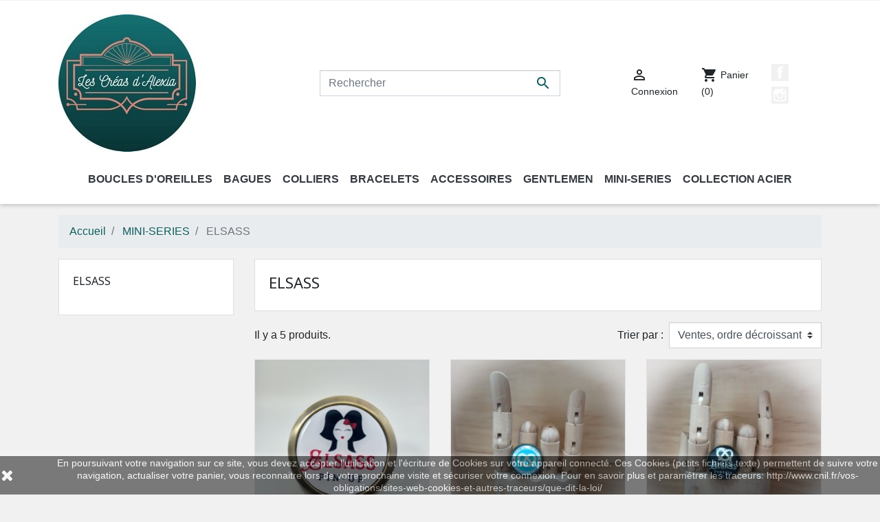

--- FILE ---
content_type: text/html; charset=utf-8
request_url: https://www.lescreasdalexia.fr/61-elsass-
body_size: 12210
content:
<!doctype html>
<html lang="fr">

  <head>
    
      
  <link rel="preconnect" href="//fonts.gstatic.com/" crossorigin>
<link rel="preconnect" href="//ajax.googleapis.com" crossorigin>
<script type="text/javascript">
    WebFontConfig = {
        google: { families: [ 'Noto+Sans:400,700' ] }
    };
    (function() {
        var wf = document.createElement('script');
        wf.src = 'https://ajax.googleapis.com/ajax/libs/webfont/1/webfont.js';
        wf.type = 'text/javascript';
        wf.async = 'true';
        var s = document.getElementsByTagName('script')[0];
        s.parentNode.insertBefore(wf, s);
    })(); </script>


  <meta charset="utf-8">


  <meta http-equiv="x-ua-compatible" content="ie=edge">



  <title>ELSASS</title>
  <meta name="description" content="">
  <meta name="keywords" content="">
        
      <link rel="canonical" href="https://www.lescreasdalexia.fr/61-elsass-">
    
        
  
<meta property="og:title" content="ELSASS"/>
<meta property="og:description" content=""/>
<meta property="og:type" content="website"/>
<meta property="og:url" content="https://www.lescreasdalexia.fr/61-elsass-"/>
<meta property="og:site_name" content="LES CRÉAS D&#039;ALEXIA "/>

    <!--<meta property="og:image" content="https://www.lescreasdalexia.frhttps://www.lescreasdalexia.fr/img/prestashop-logo-1593006415.jpg"/>-->
	<meta property="og:image" content="https://www.lescreasdalexia.fr/ouverture_site_v16.png"/>
<script type="application/ld+json">
{
    "@context" : "http://schema.org",
    "@type" : "Organization",
    "name" : "LES CRÉAS D&#039;ALEXIA ",
    "url" : "https://www.lescreasdalexia.fr/",
    "logo" : {
        "@type":"ImageObject",
        "url":"https://www.lescreasdalexia.frhttps://www.lescreasdalexia.fr/img/prestashop-logo-1593006415.jpg"
    }
}

</script>

<script type="application/ld+json">
{
    "@context":"http://schema.org",
    "@type":"WebPage",
    "isPartOf": {
        "@type":"WebSite",
        "url":  "https://www.lescreasdalexia.fr/",
        "name": "LES CRÉAS D&#039;ALEXIA "
    },
    "name": "ELSASS",
    "url":  "https://www.lescreasdalexia.fr/61-elsass-"
}


</script>
<script type="application/ld+json">
    {
    "@context": "https://schema.org",
    "@type": "BreadcrumbList",
    "itemListElement": [
        {
    "@type": "ListItem",
    "position": 1,
    "name": "Accueil",
    "item": "https://www.lescreasdalexia.fr/"
    },        {
    "@type": "ListItem",
    "position": 2,
    "name": "MINI-SERIES",
    "item": "https://www.lescreasdalexia.fr/59-mini-series"
    },        {
    "@type": "ListItem",
    "position": 3,
    "name": "ELSASS",
    "item": "https://www.lescreasdalexia.fr/61-elsass-"
    }    ]
    }
    </script>

  



  <meta name="viewport" content="width=device-width, initial-scale=1">



  <link rel="icon" type="image/vnd.microsoft.icon" href="https://www.lescreasdalexia.fr/img/favicon.ico?1593006415">
  <link rel="shortcut icon" type="image/x-icon" href="https://www.lescreasdalexia.fr/img/favicon.ico?1593006415">



    <link rel="stylesheet" href="https://www.lescreasdalexia.fr/themes/_libraries/font-awesome/css/font-awesome.min.css" type="text/css" media="all">
  <link rel="stylesheet" href="https://www.lescreasdalexia.fr/themes/classic-rocket/assets/css/theme.css" type="text/css" media="all">
  <link rel="stylesheet" href="https://www.lescreasdalexia.fr/modules/blockreassurance/views/dist/front.css" type="text/css" media="all">
  <link rel="stylesheet" href="https://www.lescreasdalexia.fr/modules/ps_socialfollow/views/css/ps_socialfollow.css" type="text/css" media="all">
  <link rel="stylesheet" href="https://www.lescreasdalexia.fr/modules/csoft_instagramfeeds/views/css/cs_instagram.css" type="text/css" media="all">
  <link rel="stylesheet" href="https://www.lescreasdalexia.fr/themes/classic-rocket/modules/ps_facetedsearch/views/dist/front.css" type="text/css" media="all">
  <link rel="stylesheet" href="https://www.lescreasdalexia.fr/js/jquery/ui/themes/base/minified/jquery-ui.min.css" type="text/css" media="all">
  <link rel="stylesheet" href="https://www.lescreasdalexia.fr/js/jquery/ui/themes/base/minified/jquery.ui.theme.min.css" type="text/css" media="all">
  <link rel="stylesheet" href="https://www.lescreasdalexia.fr/js/jquery/plugins/bxslider/jquery.bxslider.css" type="text/css" media="all">
  <link rel="stylesheet" href="https://www.lescreasdalexia.fr/themes/classic-rocket/modules/ps_imageslider/css/homeslider.css" type="text/css" media="all">
  <link rel="stylesheet" href="https://www.lescreasdalexia.fr/modules/ps_searchbarjqauto/views/css/jquery.auto-complete.css" type="text/css" media="all">
  <link rel="stylesheet" href="https://www.lescreasdalexia.fr/themes/classic-rocket/assets/css/custom.css" type="text/css" media="all">



  

  <script type="text/javascript">
        var prestashop = {"cart":{"products":[],"totals":{"total":{"type":"total","label":"Total","amount":0,"value":"0,00\u00a0\u20ac"},"total_including_tax":{"type":"total","label":"Total TTC","amount":0,"value":"0,00\u00a0\u20ac"},"total_excluding_tax":{"type":"total","label":"Total HT :","amount":0,"value":"0,00\u00a0\u20ac"}},"subtotals":{"products":{"type":"products","label":"Sous-total","amount":0,"value":"0,00\u00a0\u20ac"},"discounts":null,"shipping":{"type":"shipping","label":"Livraison","amount":0,"value":""},"tax":null},"products_count":0,"summary_string":"0 articles","vouchers":{"allowed":1,"added":[]},"discounts":[],"minimalPurchase":0,"minimalPurchaseRequired":""},"currency":{"id":1,"name":"Euro","iso_code":"EUR","iso_code_num":"978","sign":"\u20ac"},"customer":{"lastname":null,"firstname":null,"email":null,"birthday":null,"newsletter":null,"newsletter_date_add":null,"optin":null,"website":null,"company":null,"siret":null,"ape":null,"is_logged":false,"gender":{"type":null,"name":null},"addresses":[]},"language":{"name":"Fran\u00e7ais (French)","iso_code":"fr","locale":"fr-FR","language_code":"fr","is_rtl":"0","date_format_lite":"d\/m\/Y","date_format_full":"d\/m\/Y H:i:s","id":1},"page":{"title":"","canonical":"https:\/\/www.lescreasdalexia.fr\/61-elsass-","meta":{"title":"ELSASS","description":"","keywords":"","robots":"index"},"page_name":"category","body_classes":{"lang-fr":true,"lang-rtl":false,"country-FR":true,"currency-EUR":true,"layout-left-column":true,"page-category":true,"tax-display-enabled":true,"category-id-61":true,"category-ELSASS":true,"category-id-parent-59":true,"category-depth-level-3":true},"admin_notifications":[]},"shop":{"name":"LES CR\u00c9AS D'ALEXIA ","logo":"https:\/\/www.lescreasdalexia.fr\/img\/prestashop-logo-1593006415.jpg","stores_icon":"https:\/\/www.lescreasdalexia.fr\/img\/logo_stores.png","favicon":"https:\/\/www.lescreasdalexia.fr\/img\/favicon.ico"},"urls":{"base_url":"https:\/\/www.lescreasdalexia.fr\/","current_url":"https:\/\/www.lescreasdalexia.fr\/61-elsass-","shop_domain_url":"https:\/\/www.lescreasdalexia.fr","img_ps_url":"https:\/\/www.lescreasdalexia.fr\/img\/","img_cat_url":"https:\/\/www.lescreasdalexia.fr\/img\/c\/","img_lang_url":"https:\/\/www.lescreasdalexia.fr\/img\/l\/","img_prod_url":"https:\/\/www.lescreasdalexia.fr\/img\/p\/","img_manu_url":"https:\/\/www.lescreasdalexia.fr\/img\/m\/","img_sup_url":"https:\/\/www.lescreasdalexia.fr\/img\/su\/","img_ship_url":"https:\/\/www.lescreasdalexia.fr\/img\/s\/","img_store_url":"https:\/\/www.lescreasdalexia.fr\/img\/st\/","img_col_url":"https:\/\/www.lescreasdalexia.fr\/img\/co\/","img_url":"https:\/\/www.lescreasdalexia.fr\/themes\/classic-rocket\/assets\/img\/","css_url":"https:\/\/www.lescreasdalexia.fr\/themes\/classic-rocket\/assets\/css\/","js_url":"https:\/\/www.lescreasdalexia.fr\/themes\/classic-rocket\/assets\/js\/","pic_url":"https:\/\/www.lescreasdalexia.fr\/upload\/","pages":{"address":"https:\/\/www.lescreasdalexia.fr\/adresse","addresses":"https:\/\/www.lescreasdalexia.fr\/adresses","authentication":"https:\/\/www.lescreasdalexia.fr\/connexion","cart":"https:\/\/www.lescreasdalexia.fr\/panier","category":"https:\/\/www.lescreasdalexia.fr\/index.php?controller=category","cms":"https:\/\/www.lescreasdalexia.fr\/index.php?controller=cms","contact":"https:\/\/www.lescreasdalexia.fr\/nous-contacter","discount":"https:\/\/www.lescreasdalexia.fr\/reduction","guest_tracking":"https:\/\/www.lescreasdalexia.fr\/suivi-commande-invite","history":"https:\/\/www.lescreasdalexia.fr\/historique-commandes","identity":"https:\/\/www.lescreasdalexia.fr\/identite","index":"https:\/\/www.lescreasdalexia.fr\/","my_account":"https:\/\/www.lescreasdalexia.fr\/mon-compte","order_confirmation":"https:\/\/www.lescreasdalexia.fr\/confirmation-commande","order_detail":"https:\/\/www.lescreasdalexia.fr\/index.php?controller=order-detail","order_follow":"https:\/\/www.lescreasdalexia.fr\/suivi-commande","order":"https:\/\/www.lescreasdalexia.fr\/commande","order_return":"https:\/\/www.lescreasdalexia.fr\/index.php?controller=order-return","order_slip":"https:\/\/www.lescreasdalexia.fr\/avoirs","pagenotfound":"https:\/\/www.lescreasdalexia.fr\/page-introuvable","password":"https:\/\/www.lescreasdalexia.fr\/recuperation-mot-de-passe","pdf_invoice":"https:\/\/www.lescreasdalexia.fr\/index.php?controller=pdf-invoice","pdf_order_return":"https:\/\/www.lescreasdalexia.fr\/index.php?controller=pdf-order-return","pdf_order_slip":"https:\/\/www.lescreasdalexia.fr\/index.php?controller=pdf-order-slip","prices_drop":"https:\/\/www.lescreasdalexia.fr\/promotions","product":"https:\/\/www.lescreasdalexia.fr\/index.php?controller=product","search":"https:\/\/www.lescreasdalexia.fr\/recherche","sitemap":"https:\/\/www.lescreasdalexia.fr\/plan-site","stores":"https:\/\/www.lescreasdalexia.fr\/magasins","supplier":"https:\/\/www.lescreasdalexia.fr\/fournisseur","register":"https:\/\/www.lescreasdalexia.fr\/connexion?create_account=1","order_login":"https:\/\/www.lescreasdalexia.fr\/commande?login=1"},"alternative_langs":[],"theme_assets":"\/themes\/classic-rocket\/assets\/","actions":{"logout":"https:\/\/www.lescreasdalexia.fr\/?mylogout="},"no_picture_image":{"bySize":{"small_default":{"url":"https:\/\/www.lescreasdalexia.fr\/img\/p\/fr-default-small_default.jpg","width":98,"height":98},"cart_default":{"url":"https:\/\/www.lescreasdalexia.fr\/img\/p\/fr-default-cart_default.jpg","width":125,"height":125},"pdt_180":{"url":"https:\/\/www.lescreasdalexia.fr\/img\/p\/fr-default-pdt_180.jpg","width":180,"height":180},"home_default":{"url":"https:\/\/www.lescreasdalexia.fr\/img\/p\/fr-default-home_default.jpg","width":250,"height":250},"pdt_300":{"url":"https:\/\/www.lescreasdalexia.fr\/img\/p\/fr-default-pdt_300.jpg","width":300,"height":300},"pdt_360":{"url":"https:\/\/www.lescreasdalexia.fr\/img\/p\/fr-default-pdt_360.jpg","width":360,"height":360},"medium_default":{"url":"https:\/\/www.lescreasdalexia.fr\/img\/p\/fr-default-medium_default.jpg","width":452,"height":452},"pdt_540":{"url":"https:\/\/www.lescreasdalexia.fr\/img\/p\/fr-default-pdt_540.jpg","width":540,"height":540},"large_default":{"url":"https:\/\/www.lescreasdalexia.fr\/img\/p\/fr-default-large_default.jpg","width":800,"height":800}},"small":{"url":"https:\/\/www.lescreasdalexia.fr\/img\/p\/fr-default-small_default.jpg","width":98,"height":98},"medium":{"url":"https:\/\/www.lescreasdalexia.fr\/img\/p\/fr-default-pdt_300.jpg","width":300,"height":300},"large":{"url":"https:\/\/www.lescreasdalexia.fr\/img\/p\/fr-default-large_default.jpg","width":800,"height":800},"legend":""}},"configuration":{"display_taxes_label":true,"display_prices_tax_incl":false,"is_catalog":false,"show_prices":true,"opt_in":{"partner":false},"quantity_discount":{"type":"discount","label":"Remise sur prix unitaire"},"voucher_enabled":1,"return_enabled":1},"field_required":[],"breadcrumb":{"links":[{"title":"Accueil","url":"https:\/\/www.lescreasdalexia.fr\/"},{"title":"MINI-SERIES","url":"https:\/\/www.lescreasdalexia.fr\/59-mini-series"},{"title":"ELSASS","url":"https:\/\/www.lescreasdalexia.fr\/61-elsass-"}],"count":3},"link":{"protocol_link":"https:\/\/","protocol_content":"https:\/\/"},"time":1769953085,"static_token":"65dda4ceefe56d34a8bc5a5cf06fb315","token":"57d7476dbdc70325709ecfc0f4697b6a","debug":false};
        var psemailsubscription_subscription = "https:\/\/www.lescreasdalexia.fr\/module\/ps_emailsubscription\/subscription";
        var psr_icon_color = "#000000";
        var slider_width = "170";
      </script>



    <link rel="prefetch" href="https://www.paypal.com/sdk/js?components=marks,funding-eligibility&amp;client-id=AXjYFXWyb4xJCErTUDiFkzL0Ulnn-bMm4fal4G-1nQXQ1ZQxp06fOuE7naKUXGkq2TZpYSiI9xXbs4eo&amp;merchant-id=5YP4STQCFWNTG&amp;currency=EUR&amp;intent=capture&amp;commit=false&amp;vault=false&amp;integration-date=2022-14-06&amp;disable-funding=bancontact,eps,giropay,ideal,mybank,p24,sofort&amp;enable-funding=paylater" as="script">
<script>
    
    function setcook() {
        var nazwa = 'cookie_ue';
        var wartosc = '1';
        var expire = new Date();
        expire.setMonth(expire.getMonth() + 12);
        document.cookie = nazwa + "=" + escape(wartosc) + ";path=/;" + ((expire == null) ? "" : ("; expires=" + expire.toGMTString()))
    }

    
        

    
        
        function closeUeNotify() {
                        $('#cookieNotice').animate(
                    {bottom: '-200px'},
                    2500, function () {
                        $('#cookieNotice').hide();
                    });
            setcook();
                    }
    
        
    
</script>
<style>
    
    .closeFontAwesome:before {
        content: "\f00d";
        font-family: "FontAwesome";
        display: inline-block;
        font-size: 23px;
        line-height: 23px;
        color: #FFFFFF;
        padding-right: 15px;
        cursor: pointer;
    }

    .closeButtonNormal {
         display: block; 
        text-align: center;
        padding: 2px 5px;
        border-radius: 2px;
        color: #FFFFFF;
        background: #FFFFFF;
        cursor: pointer;
    }

    #cookieNotice p {
        margin: 0px;
        padding: 0px;
    }


    #cookieNoticeContent {
        
                
    }

    
</style>
<div id="cookieNotice" style=" width: 100%; position: fixed; bottom:0px; box-shadow: 0px 0 10px 0 #FFFFFF; background: #000000; z-index: 9999; font-size: 14px; line-height: 1.3em; font-family: arial; left: 0px; text-align:center; color:#FFF; opacity: 0.5 ">
    <div id="cookieNoticeContent" style="position:relative; margin:auto; width:100%; display:block;">
        <table style="width:100%;">
            <tr>
                            <td style="width:80px; vertical-align:middle; padding-right:20px; text-align:left;">
                                            <span class="closeFontAwesome" onclick="closeUeNotify()"></span>
                                    </td>
                        <td style="text-align:center;">
                <p>En poursuivant votre navigation sur ce site, vous devez accepter l’utilisation et l'écriture de Cookies sur votre appareil connecté. Ces Cookies (petits fichiers texte) permettent de suivre votre navigation, actualiser votre panier, vous reconnaitre lors de votre prochaine visite et sécuriser votre connexion. Pour en savoir plus et paramétrer les traceurs: http://www.cnil.fr/vos-obligations/sites-web-cookies-et-autres-traceurs/que-dit-la-loi/</p>
            </td>
                        </tr>
            <tr>
                            </tr>
        </table>
    </div>
</div>
                <meta property="og:image" content="https://www.lescreasdalexia.fr/c/-category_default/elsass-.jpg">
                <meta property="og:image:width" content="141">
                <meta property="og:image:height" content="180">
            




    
  </head>

  <body id="category" class="lang-fr country-fr currency-eur layout-left-column page-category tax-display-enabled category-id-61 category-elsass category-id-parent-59 category-depth-level-3">

    
      
    

    <main>
      
              

      <header id="header" class="l-header">
        
          
    <div class="header-banner">
        
    </div>



    <div class="header-nav u-bor-bot">
        <div class="header__container container">
            <div class="u-a-i-c d--flex-between visible--desktop">
                <div class="small">
                    
                </div>
                <div class="header-nav__right">
                    
                </div>
            </div>
        </div>
    </div>



    <div class="container header-top d--flex-between u-a-i-c">
        <button class="visible--mobile btn" id="menu-icon" data-toggle="modal" data-target="#mobile_top_menu_wrapper">
            <i class="material-icons d-inline">&#xE5D2;</i>
        </button>
        <a href="https://www.lescreasdalexia.fr/" class="header__logo header-top__col">
            <img class="logo img-fluid" src="https://www.lescreasdalexia.fr/img/prestashop-logo-1593006415.jpg" alt="LES CRÉAS D&#039;ALEXIA ">
        </a>
        <div class="header__search">
            <!-- Block search module TOP -->
<form method="get" action="//www.lescreasdalexia.fr/recherche" class="search-widget" data-search-widget data-search-controller-url="//www.lescreasdalexia.fr/recherche">
    <input type="hidden" name="controller" value="search">
    <div class="search-widget__group">
        <input class="form-control search-widget__input-right" type="text" name="s" value="" placeholder="Rechercher" aria-label="Rechercher">
        <button type="submit" class="search-widget__btn btn btn-link">
            <i class="material-icons search">&#xE8B6;</i>
            <span class="d-none">Rechercher</span>
        </button>
    </div>
</form>
<!-- /Block search module TOP -->

        </div>
        <div class="header__right header-top__col">
            <div class="user-info header__rightitem">
      <a
      href="https://www.lescreasdalexia.fr/mon-compte"
      class="u-link-body"
      title="Identifiez-vous"
      rel="nofollow"
    >
      <span><i class="material-icons">&#xE7FF;</i></span>
      <span class="visible--desktop small">Connexion</span>
    </a>
  </div>
<div>
  <div class="blockcart cart-preview header__rightitem inactive" data-refresh-url="//www.lescreasdalexia.fr/module/ps_shoppingcart/ajax">
    <div class="shopping-cart">
              <span><i class="material-icons blockcart__icon">shopping_cart</i></span>
        <span class="visible--desktop blockcart__label small">Panier</span>
        <span class="cart-products-count small blockcart__count">(0)</span>
          </div>
  </div>
</div>

  <div class="social-sharing">
             <a class="text-hide mb-2 social-share-btn social-share-btn--footer facebook" href="https://www.facebook.com/CreasdAlexiaBijouxRetro/" target="_blank" rel="nofollow noopener">Facebook</a>
             <a class="text-hide mb-2 social-share-btn social-share-btn--footer instagram" href="https://www.instagram.com/lescreasdalexiabijoux/" target="_blank" rel="nofollow noopener">Instagram</a>
        </div>


        </div>
    </div>
    <div class="container">
        

<nav class="menu visible--desktop" id="_desktop_top_menu">
  
      <ul class="menu-top h-100" id="top-menu" role="navigation" data-depth="0">
                                        <li class="h-100 menu__item--0 category menu__item menu__item--top"
          id="category-10" aria-haspopup="true" aria-expanded="false"
          aria-owns="top_sub_menu_21708" aria-controls="top_sub_menu_21708">
          
                    <div class="menu__item-header">
                      <a
              class="d-md-flex w-100 h-100 menu__item-link--top menu__item-link--hassubmenu"
              href="https://www.lescreasdalexia.fr/10-boucles-d-oreilles" data-depth="0"
                          >
              <span class="align-self-center">Boucles d&#039;oreilles</span>
            </a>
                                                <span class="visible--mobile">
                <span data-target="#top_sub_menu_37899" data-toggle="collapse"
                      class="d-block navbar-toggler icon-collapse">
                  <i class="material-icons menu__collapseicon">&#xE313;</i>
                </span>
              </span>
          </div>
                                <div class="menu-sub clearfix collapse show" data-collapse-hide-mobile
                 id="top_sub_menu_37899" role="group" aria-labelledby="category-10"
                 aria-expanded="false" aria-hidden="true">
              <div class="menu-sub__content">
                
      <ul  class="menu-sub__list menu-sub__list--1" data-depth="1">
                      <li class="h-100 menu__item--1 category menu__item menu__item--sub"
          id="category-16" >
          
                      <a
              class="d-md-flex w-100 h-100 menu__item-link--sub menu__item-link--1 menu__item-link--nosubmenu"
              href="https://www.lescreasdalexia.fr/16-frida-calaveras-lamas" data-depth="1"
                          >
              <span class="align-self-center">Frida, Calaveras &amp; Lamas</span>
            </a>
                              </li>
                      <li class="h-100 menu__item--1 category menu__item menu__item--sub"
          id="category-17" >
          
                      <a
              class="d-md-flex w-100 h-100 menu__item-link--sub menu__item-link--1 menu__item-link--nosubmenu"
              href="https://www.lescreasdalexia.fr/17-art-deco" data-depth="1"
                          >
              <span class="align-self-center">Art Déco</span>
            </a>
                              </li>
                      <li class="h-100 menu__item--1 category menu__item menu__item--sub"
          id="category-18" >
          
                      <a
              class="d-md-flex w-100 h-100 menu__item-link--sub menu__item-link--1 menu__item-link--nosubmenu"
              href="https://www.lescreasdalexia.fr/18-flamenco" data-depth="1"
                          >
              <span class="align-self-center">Flamenco</span>
            </a>
                              </li>
                      <li class="h-100 menu__item--1 category menu__item menu__item--sub"
          id="category-20" >
          
                      <a
              class="d-md-flex w-100 h-100 menu__item-link--sub menu__item-link--1 menu__item-link--nosubmenu"
              href="https://www.lescreasdalexia.fr/20-estampes" data-depth="1"
                          >
              <span class="align-self-center">Estampes</span>
            </a>
                              </li>
                      <li class="h-100 menu__item--1 category menu__item menu__item--sub"
          id="category-23" >
          
                      <a
              class="d-md-flex w-100 h-100 menu__item-link--sub menu__item-link--1 menu__item-link--nosubmenu"
              href="https://www.lescreasdalexia.fr/23-rockabilly-pin-up" data-depth="1"
                          >
              <span class="align-self-center">Rockabilly Pin-Up</span>
            </a>
                              </li>
                      <li class="h-100 menu__item--1 category menu__item menu__item--sub"
          id="category-25" >
          
                      <a
              class="d-md-flex w-100 h-100 menu__item-link--sub menu__item-link--1 menu__item-link--nosubmenu"
              href="https://www.lescreasdalexia.fr/25-retro-vintage" data-depth="1"
                          >
              <span class="align-self-center">Rétro vintage</span>
            </a>
                              </li>
                      <li class="h-100 menu__item--1 category menu__item menu__item--sub"
          id="category-47" >
          
                      <a
              class="d-md-flex w-100 h-100 menu__item-link--sub menu__item-link--1 menu__item-link--nosubmenu"
              href="https://www.lescreasdalexia.fr/47-silver" data-depth="1"
                          >
              <span class="align-self-center">Silver</span>
            </a>
                              </li>
                      <li class="h-100 menu__item--1 category menu__item menu__item--sub"
          id="category-57" >
          
                      <a
              class="d-md-flex w-100 h-100 menu__item-link--sub menu__item-link--1 menu__item-link--nosubmenu"
              href="https://www.lescreasdalexia.fr/57-fantaisie" data-depth="1"
                          >
              <span class="align-self-center">Fantaisie</span>
            </a>
                              </li>
          </ul>
  
              </div>
            </div>
                  </li>
                                        <li class="h-100 menu__item--0 category menu__item menu__item--top"
          id="category-11" aria-haspopup="true" aria-expanded="false"
          aria-owns="top_sub_menu_463" aria-controls="top_sub_menu_463">
          
                    <div class="menu__item-header">
                      <a
              class="d-md-flex w-100 h-100 menu__item-link--top menu__item-link--hassubmenu"
              href="https://www.lescreasdalexia.fr/11-bagues" data-depth="0"
                          >
              <span class="align-self-center">Bagues</span>
            </a>
                                                <span class="visible--mobile">
                <span data-target="#top_sub_menu_92152" data-toggle="collapse"
                      class="d-block navbar-toggler icon-collapse">
                  <i class="material-icons menu__collapseicon">&#xE313;</i>
                </span>
              </span>
          </div>
                                <div class="menu-sub clearfix collapse show" data-collapse-hide-mobile
                 id="top_sub_menu_92152" role="group" aria-labelledby="category-11"
                 aria-expanded="false" aria-hidden="true">
              <div class="menu-sub__content">
                
      <ul  class="menu-sub__list menu-sub__list--1" data-depth="1">
                      <li class="h-100 menu__item--1 category menu__item menu__item--sub"
          id="category-22" >
          
                      <a
              class="d-md-flex w-100 h-100 menu__item-link--sub menu__item-link--1 menu__item-link--nosubmenu"
              href="https://www.lescreasdalexia.fr/22-rockabilly-pin-up" data-depth="1"
                          >
              <span class="align-self-center">Rockabilly Pin-Up</span>
            </a>
                              </li>
                      <li class="h-100 menu__item--1 category menu__item menu__item--sub"
          id="category-37" >
          
                      <a
              class="d-md-flex w-100 h-100 menu__item-link--sub menu__item-link--1 menu__item-link--nosubmenu"
              href="https://www.lescreasdalexia.fr/37-frida-calaveras-lamas" data-depth="1"
                          >
              <span class="align-self-center">Frida, Calaveras &amp; Lamas</span>
            </a>
                              </li>
                      <li class="h-100 menu__item--1 category menu__item menu__item--sub"
          id="category-40" >
          
                      <a
              class="d-md-flex w-100 h-100 menu__item-link--sub menu__item-link--1 menu__item-link--nosubmenu"
              href="https://www.lescreasdalexia.fr/40-retro-vintage" data-depth="1"
                          >
              <span class="align-self-center">Rétro vintage</span>
            </a>
                              </li>
                      <li class="h-100 menu__item--1 category menu__item menu__item--sub"
          id="category-43" >
          
                      <a
              class="d-md-flex w-100 h-100 menu__item-link--sub menu__item-link--1 menu__item-link--nosubmenu"
              href="https://www.lescreasdalexia.fr/43-fantaisie" data-depth="1"
                          >
              <span class="align-self-center">Fantaisie</span>
            </a>
                              </li>
          </ul>
  
              </div>
            </div>
                  </li>
                                        <li class="h-100 menu__item--0 category menu__item menu__item--top"
          id="category-12" aria-haspopup="true" aria-expanded="false"
          aria-owns="top_sub_menu_74748" aria-controls="top_sub_menu_74748">
          
                    <div class="menu__item-header">
                      <a
              class="d-md-flex w-100 h-100 menu__item-link--top menu__item-link--hassubmenu"
              href="https://www.lescreasdalexia.fr/12-colliers" data-depth="0"
                          >
              <span class="align-self-center">Colliers</span>
            </a>
                                                <span class="visible--mobile">
                <span data-target="#top_sub_menu_33302" data-toggle="collapse"
                      class="d-block navbar-toggler icon-collapse">
                  <i class="material-icons menu__collapseicon">&#xE313;</i>
                </span>
              </span>
          </div>
                                <div class="menu-sub clearfix collapse show" data-collapse-hide-mobile
                 id="top_sub_menu_33302" role="group" aria-labelledby="category-12"
                 aria-expanded="false" aria-hidden="true">
              <div class="menu-sub__content">
                
      <ul  class="menu-sub__list menu-sub__list--1" data-depth="1">
                      <li class="h-100 menu__item--1 category menu__item menu__item--sub"
          id="category-21" >
          
                      <a
              class="d-md-flex w-100 h-100 menu__item-link--sub menu__item-link--1 menu__item-link--nosubmenu"
              href="https://www.lescreasdalexia.fr/21-rockabilly-pin-up" data-depth="1"
                          >
              <span class="align-self-center">Rockabilly Pin-Up</span>
            </a>
                              </li>
                      <li class="h-100 menu__item--1 category menu__item menu__item--sub"
          id="category-24" >
          
                      <a
              class="d-md-flex w-100 h-100 menu__item-link--sub menu__item-link--1 menu__item-link--nosubmenu"
              href="https://www.lescreasdalexia.fr/24-retro-vintage" data-depth="1"
                          >
              <span class="align-self-center">Rétro vintage</span>
            </a>
                              </li>
                      <li class="h-100 menu__item--1 category menu__item menu__item--sub"
          id="category-26" >
          
                      <a
              class="d-md-flex w-100 h-100 menu__item-link--sub menu__item-link--1 menu__item-link--nosubmenu"
              href="https://www.lescreasdalexia.fr/26-frida-calaveras-lamas" data-depth="1"
                          >
              <span class="align-self-center">Frida, Calaveras &amp; Lamas</span>
            </a>
                              </li>
                      <li class="h-100 menu__item--1 category menu__item menu__item--sub"
          id="category-44" >
          
                      <a
              class="d-md-flex w-100 h-100 menu__item-link--sub menu__item-link--1 menu__item-link--nosubmenu"
              href="https://www.lescreasdalexia.fr/44-colliers-a-montre" data-depth="1"
                          >
              <span class="align-self-center">Colliers à montre</span>
            </a>
                              </li>
                      <li class="h-100 menu__item--1 category menu__item menu__item--sub"
          id="category-45" >
          
                      <a
              class="d-md-flex w-100 h-100 menu__item-link--sub menu__item-link--1 menu__item-link--nosubmenu"
              href="https://www.lescreasdalexia.fr/45-sautoirs-longs" data-depth="1"
                          >
              <span class="align-self-center">Sautoirs longs</span>
            </a>
                              </li>
                      <li class="h-100 menu__item--1 category menu__item menu__item--sub"
          id="category-49" >
          
                      <a
              class="d-md-flex w-100 h-100 menu__item-link--sub menu__item-link--1 menu__item-link--nosubmenu"
              href="https://www.lescreasdalexia.fr/49-p-tites-demoiselles" data-depth="1"
                          >
              <span class="align-self-center">P&#039;tites demoiselles</span>
            </a>
                              </li>
                      <li class="h-100 menu__item--1 category menu__item menu__item--sub"
          id="category-56" >
          
                      <a
              class="d-md-flex w-100 h-100 menu__item-link--sub menu__item-link--1 menu__item-link--nosubmenu"
              href="https://www.lescreasdalexia.fr/56-fantaisie" data-depth="1"
                          >
              <span class="align-self-center">Fantaisie</span>
            </a>
                              </li>
          </ul>
  
              </div>
            </div>
                  </li>
                                        <li class="h-100 menu__item--0 category menu__item menu__item--top"
          id="category-13" aria-haspopup="true" aria-expanded="false"
          aria-owns="top_sub_menu_40464" aria-controls="top_sub_menu_40464">
          
                    <div class="menu__item-header">
                      <a
              class="d-md-flex w-100 h-100 menu__item-link--top menu__item-link--hassubmenu"
              href="https://www.lescreasdalexia.fr/13-bracelets" data-depth="0"
                          >
              <span class="align-self-center">Bracelets</span>
            </a>
                                                <span class="visible--mobile">
                <span data-target="#top_sub_menu_61591" data-toggle="collapse"
                      class="d-block navbar-toggler icon-collapse">
                  <i class="material-icons menu__collapseicon">&#xE313;</i>
                </span>
              </span>
          </div>
                                <div class="menu-sub clearfix collapse show" data-collapse-hide-mobile
                 id="top_sub_menu_61591" role="group" aria-labelledby="category-13"
                 aria-expanded="false" aria-hidden="true">
              <div class="menu-sub__content">
                
      <ul  class="menu-sub__list menu-sub__list--1" data-depth="1">
                      <li class="h-100 menu__item--1 category menu__item menu__item--sub"
          id="category-38" >
          
                      <a
              class="d-md-flex w-100 h-100 menu__item-link--sub menu__item-link--1 menu__item-link--nosubmenu"
              href="https://www.lescreasdalexia.fr/38-retro-vintage-rockabilly" data-depth="1"
                          >
              <span class="align-self-center">Rétro Vintage &amp; Rockabilly</span>
            </a>
                              </li>
                      <li class="h-100 menu__item--1 category menu__item menu__item--sub"
          id="category-39" >
          
                      <a
              class="d-md-flex w-100 h-100 menu__item-link--sub menu__item-link--1 menu__item-link--nosubmenu"
              href="https://www.lescreasdalexia.fr/39-frida-calaveras-lamas" data-depth="1"
                          >
              <span class="align-self-center">Frida, Calaveras &amp; Lamas</span>
            </a>
                              </li>
          </ul>
  
              </div>
            </div>
                  </li>
                                        <li class="h-100 menu__item--0 category menu__item menu__item--top"
          id="category-15" aria-haspopup="true" aria-expanded="false"
          aria-owns="top_sub_menu_43471" aria-controls="top_sub_menu_43471">
          
                    <div class="menu__item-header">
                      <a
              class="d-md-flex w-100 h-100 menu__item-link--top menu__item-link--hassubmenu"
              href="https://www.lescreasdalexia.fr/15-accessoires-" data-depth="0"
                          >
              <span class="align-self-center">Accessoires</span>
            </a>
                                                <span class="visible--mobile">
                <span data-target="#top_sub_menu_27203" data-toggle="collapse"
                      class="d-block navbar-toggler icon-collapse">
                  <i class="material-icons menu__collapseicon">&#xE313;</i>
                </span>
              </span>
          </div>
                                <div class="menu-sub clearfix collapse show" data-collapse-hide-mobile
                 id="top_sub_menu_27203" role="group" aria-labelledby="category-15"
                 aria-expanded="false" aria-hidden="true">
              <div class="menu-sub__content">
                
      <ul  class="menu-sub__list menu-sub__list--1" data-depth="1">
                      <li class="h-100 menu__item--1 category menu__item menu__item--sub"
          id="category-27" >
          
                      <a
              class="d-md-flex w-100 h-100 menu__item-link--sub menu__item-link--1 menu__item-link--nosubmenu"
              href="https://www.lescreasdalexia.fr/27-marque-pages" data-depth="1"
                          >
              <span class="align-self-center">Marque-pages</span>
            </a>
                              </li>
                      <li class="h-100 menu__item--1 category menu__item menu__item--sub"
          id="category-29" >
          
                      <a
              class="d-md-flex w-100 h-100 menu__item-link--sub menu__item-link--1 menu__item-link--nosubmenu"
              href="https://www.lescreasdalexia.fr/29-broches" data-depth="1"
                          >
              <span class="align-self-center">Broches</span>
            </a>
                              </li>
                      <li class="h-100 menu__item--1 category menu__item menu__item--sub"
          id="category-58" >
          
                      <a
              class="d-md-flex w-100 h-100 menu__item-link--sub menu__item-link--1 menu__item-link--nosubmenu"
              href="https://www.lescreasdalexia.fr/58-miroirs-de-poche" data-depth="1"
                          >
              <span class="align-self-center">Miroirs de poche</span>
            </a>
                              </li>
                      <li class="h-100 menu__item--1 category menu__item menu__item--sub"
          id="category-67" >
          
                      <a
              class="d-md-flex w-100 h-100 menu__item-link--sub menu__item-link--1 menu__item-link--nosubmenu"
              href="https://www.lescreasdalexia.fr/67-porte-clefs" data-depth="1"
                          >
              <span class="align-self-center">Porte-clefs</span>
            </a>
                              </li>
                      <li class="h-100 menu__item--1 category menu__item menu__item--sub"
          id="category-71" >
          
                      <a
              class="d-md-flex w-100 h-100 menu__item-link--sub menu__item-link--1 menu__item-link--nosubmenu"
              href="https://www.lescreasdalexia.fr/71-piluliers" data-depth="1"
                          >
              <span class="align-self-center">Piluliers</span>
            </a>
                              </li>
                      <li class="h-100 menu__item--1 category menu__item menu__item--sub"
          id="category-72" >
          
                      <a
              class="d-md-flex w-100 h-100 menu__item-link--sub menu__item-link--1 menu__item-link--nosubmenu"
              href="https://www.lescreasdalexia.fr/72-cendriers-de-poche" data-depth="1"
                          >
              <span class="align-self-center">Cendriers de poche</span>
            </a>
                              </li>
                      <li class="h-100 menu__item--1 category menu__item menu__item--sub"
          id="category-73" >
          
                      <a
              class="d-md-flex w-100 h-100 menu__item-link--sub menu__item-link--1 menu__item-link--nosubmenu"
              href="https://www.lescreasdalexia.fr/73-accroche-sac" data-depth="1"
                          >
              <span class="align-self-center">Accroche-sac</span>
            </a>
                              </li>
                      <li class="h-100 menu__item--1 category menu__item menu__item--sub"
          id="category-74" >
          
                      <a
              class="d-md-flex w-100 h-100 menu__item-link--sub menu__item-link--1 menu__item-link--nosubmenu"
              href="https://www.lescreasdalexia.fr/74-porte-cartes" data-depth="1"
                          >
              <span class="align-self-center">Porte-cartes</span>
            </a>
                              </li>
          </ul>
  
              </div>
            </div>
                  </li>
                      <li class="h-100 menu__item--0 category menu__item menu__item--top"
          id="category-42" >
          
                      <a
              class="d-md-flex w-100 h-100 menu__item-link--top menu__item-link--nosubmenu"
              href="https://www.lescreasdalexia.fr/42-gentlemen" data-depth="0"
                          >
              <span class="align-self-center">Gentlemen</span>
            </a>
                              </li>
                                        <li class="h-100 menu__item--0 category menu__item menu__item--top"
          id="category-59" aria-haspopup="true" aria-expanded="false"
          aria-owns="top_sub_menu_68524" aria-controls="top_sub_menu_68524">
          
                    <div class="menu__item-header">
                      <a
              class="d-md-flex w-100 h-100 menu__item-link--top menu__item-link--hassubmenu"
              href="https://www.lescreasdalexia.fr/59-mini-series" data-depth="0"
                          >
              <span class="align-self-center">MINI-SERIES</span>
            </a>
                                                <span class="visible--mobile">
                <span data-target="#top_sub_menu_67213" data-toggle="collapse"
                      class="d-block navbar-toggler icon-collapse">
                  <i class="material-icons menu__collapseicon">&#xE313;</i>
                </span>
              </span>
          </div>
                                <div class="menu-sub clearfix collapse show" data-collapse-hide-mobile
                 id="top_sub_menu_67213" role="group" aria-labelledby="category-59"
                 aria-expanded="false" aria-hidden="true">
              <div class="menu-sub__content">
                
      <ul  class="menu-sub__list menu-sub__list--1" data-depth="1">
                      <li class="h-100 menu__item--1 category menu__item menu__item--sub"
          id="category-66" >
          
                      <a
              class="d-md-flex w-100 h-100 menu__item-link--sub menu__item-link--1 menu__item-link--nosubmenu"
              href="https://www.lescreasdalexia.fr/66-japan-obsession" data-depth="1"
                          >
              <span class="align-self-center">JAPAN OBSESSION</span>
            </a>
                              </li>
                      <li class="h-100 menu__item--1 category menu__item menu__item--sub menu__item--current"
          id="category-61" >
          
                      <a
              class="d-md-flex w-100 h-100 menu__item-link--sub menu__item-link--1 menu__item-link--nosubmenu"
              href="https://www.lescreasdalexia.fr/61-elsass-" data-depth="1"
                          >
              <span class="align-self-center">ELSASS</span>
            </a>
                              </li>
                      <li class="h-100 menu__item--1 category menu__item menu__item--sub"
          id="category-68" >
          
                      <a
              class="d-md-flex w-100 h-100 menu__item-link--sub menu__item-link--1 menu__item-link--nosubmenu"
              href="https://www.lescreasdalexia.fr/68-back-to-black-amy" data-depth="1"
                          >
              <span class="align-self-center">BACK TO BLACK - AMY</span>
            </a>
                              </li>
                      <li class="h-100 menu__item--1 category menu__item menu__item--sub"
          id="category-75" >
          
                      <a
              class="d-md-flex w-100 h-100 menu__item-link--sub menu__item-link--1 menu__item-link--nosubmenu"
              href="https://www.lescreasdalexia.fr/75-octobre-rose" data-depth="1"
                          >
              <span class="align-self-center">OCTOBRE ROSE</span>
            </a>
                              </li>
          </ul>
  
              </div>
            </div>
                  </li>
                      <li class="h-100 menu__item--0 category menu__item menu__item--top"
          id="category-69" >
          
                      <a
              class="d-md-flex w-100 h-100 menu__item-link--top menu__item-link--nosubmenu"
              href="https://www.lescreasdalexia.fr/69-collection-acier" data-depth="0"
                          >
              <span class="align-self-center">COLLECTION ACIER</span>
            </a>
                              </li>
          </ul>
  
</nav>

    </div>



<!-- Messenger Plug-in Discussion Code -->
    <div id="fb-root"></div>
      <script>
        window.fbAsyncInit = function() {
          FB.init({
            xfbml            : true,
            version          : 'v10.0'
          });
        };

        (function(d, s, id) {
          var js, fjs = d.getElementsByTagName(s)[0];
          if (d.getElementById(id)) return;
          js = d.createElement(s); js.id = id;
          js.src = 'https://connect.facebook.net/fr_FR/sdk/xfbml.customerchat.js';
          fjs.parentNode.insertBefore(js, fjs);
        }(document, 'script', 'facebook-jssdk'));
      </script>

      <!-- Your Plug-in Discussion code -->
      <div class="fb-customerchat"
        attribution="biz_inbox"
        page_id="1564703843823764">
      </div>        
      </header>

      
        
<aside id="notifications" class="notifications-container">
    
    
    
    </aside>
      
        
        <section id="wrapper" class="l-wrapper">
        
          
            <nav data-depth="3" class="visible--desktop">
  <ol class="breadcrumb">
            
                            <li class="breadcrumb-item">
                <a itemprop="item" href="https://www.lescreasdalexia.fr/">
                        <span itemprop="name">Accueil</span>
                    </a>
                    </li>
        
            
                            <li class="breadcrumb-item">
                <a itemprop="item" href="https://www.lescreasdalexia.fr/59-mini-series">
                        <span itemprop="name">MINI-SERIES</span>
                    </a>
                    </li>
        
            
                            <li class="breadcrumb-item active">
                                <span itemprop="name">ELSASS</span>
                    </li>
        
      </ol>
</nav>
          
            <div class="row">
          
            <div id="left-column" class="left-column col-12 col-lg-3">
                              

<div class="block-categories visible--desktop">
  <ul class="category-top-menu">
    <li><a class="text-uppercase h5" href="https://www.lescreasdalexia.fr/61-elsass-">ELSASS</a></li>
    <li>
  </li>
  </ul>
    <div class="clearfix"></div>
</div>
<div id="_desktop_search_filters_wrapper" class="visible--desktop">
  <div id="search_filter_controls" class="visible--mobile">
      <span id="_mobile_search_filters_clear_all"></span>
  </div>
  
</div>

                          </div>
          

          
  <div id="content-wrapper" class="left-column col-12 col-lg-9">
    
    
  <section id="main">

    
    <div class="block-category card-block visible--desktop">
    <div id="_desktop_category_header">
        <h1 class="h1">ELSASS</h1>
    </div>
    </div>
<div class="_mobile_category_header"></div>


    <section id="products">
      
        <div>
          
            <div id="js-product-list-top" class="row products-selection my-3">
  <div class="col-lg-6 visible--desktop total-products">
          <p class="product__quantity">Il y a 5 produits.</p>
      </div>
  <div class="col-lg-6">
    <div class="sort-by-row justify-content-md-end">

      
        <div class="form-inline">
    <div class="form-group mb-0">
        <label for="select-sort-order" class="visible--desktop">Trier par :</label>
        <select class="custom-select ml-sm-2" id="select-sort-order">
                            <option value="https://www.lescreasdalexia.fr/61-elsass-?order=product.sales.desc">Ventes, ordre décroissant</option>
                            <option value="https://www.lescreasdalexia.fr/61-elsass-?order=product.position.asc">Pertinence</option>
                            <option value="https://www.lescreasdalexia.fr/61-elsass-?order=product.name.asc">Nom, A à Z</option>
                            <option value="https://www.lescreasdalexia.fr/61-elsass-?order=product.name.desc">Nom, Z à A</option>
                            <option value="https://www.lescreasdalexia.fr/61-elsass-?order=product.price.asc">Prix, croissant</option>
                            <option value="https://www.lescreasdalexia.fr/61-elsass-?order=product.price.desc">Prix, décroissant</option>
                    </select>
    </div>
</div>
      

          </div>
  </div>
    <div class="visible--mobile text-sm-center mt-1 col-12 ">
        Affichage 1-5 de 5 article(s)
    </div>
</div>


          
        </div>

        
          <div class="visible--desktop">
            <section id="js-active-search-filters" class="hide">
  
    <p class="h6 d--none">Filtres actifs</p>
  

  </section>

          </div>
        

        <div>
          
            <div id="js-product-list">
  <div class="products">
          
        
    <article class="product-miniature js-product-miniature mb-3" data-id-product="876" data-id-product-attribute="0">
        <div class="card card-product">

            <div class="card-img-top product__card-img">
                
                    <a href="https://www.lescreasdalexia.fr/accueil/876-miroir-de-poche-elsass-pin-up.html" class="thumbnail product-thumbnail rc ratio1_1">
                                                    <img
                                    data-src = "https://www.lescreasdalexia.fr/1802-home_default/miroir-de-poche-elsass-pin-up.jpg"
                                    alt = "Miroir de poche Elsass Pin-Up"
                                    data-full-size-image-url = "https://www.lescreasdalexia.fr/1802-large_default/miroir-de-poche-elsass-pin-up.jpg"
                                    class="lazyload"
                            >
                                            </a>
                
                <div class="highlighted-informations text-center p-2 no-variants visible--desktop">
                    
                        <span class="quick-view" data-link-action="quickview">
                      <i class="material-icons search">&#xE8B6;</i> Aperçu rapide
                  </span>
                    

                    
                                            
                </div>
            </div>
            
            <div class="card-body">
                <div class="product-description product__card-desc">
                    
                                                <h2 class="h3 product-title"><a href="https://www.lescreasdalexia.fr/accueil/876-miroir-de-poche-elsass-pin-up.html">Miroir de poche Elsass Pin-Up</a></h2>
                                            
                    
                        
                    
                    
                                                    <div class="product-price-and-shipping text-center">
                                
                                

                                <span class="sr-only">Prix</span>
                                <span class="price">10,00 €</span>


                                

                                
                            </div>
                                            


                </div>

            </div>
                        
                <ul class="product-flags">
                                                        </ul>
            
        </div>
        


    </article>

      
          
        
    <article class="product-miniature js-product-miniature mb-3" data-id-product="746" data-id-product-attribute="0">
        <div class="card card-product">

            <div class="card-img-top product__card-img">
                
                    <a href="https://www.lescreasdalexia.fr/accueil/746-bague-cabochon-elsass-pride.html" class="thumbnail product-thumbnail rc ratio1_1">
                                                    <img
                                    data-src = "https://www.lescreasdalexia.fr/1596-home_default/bague-cabochon-elsass-pride.jpg"
                                    alt = "Bague cabochon Elsass Pride"
                                    data-full-size-image-url = "https://www.lescreasdalexia.fr/1596-large_default/bague-cabochon-elsass-pride.jpg"
                                    class="lazyload"
                            >
                                            </a>
                
                <div class="highlighted-informations text-center p-2 no-variants visible--desktop">
                    
                        <span class="quick-view" data-link-action="quickview">
                      <i class="material-icons search">&#xE8B6;</i> Aperçu rapide
                  </span>
                    

                    
                                            
                </div>
            </div>
            
            <div class="card-body">
                <div class="product-description product__card-desc">
                    
                                                <h2 class="h3 product-title"><a href="https://www.lescreasdalexia.fr/accueil/746-bague-cabochon-elsass-pride.html">Bague cabochon Elsass Pride</a></h2>
                                            
                    
                        
                    
                    
                                                    <div class="product-price-and-shipping text-center">
                                
                                

                                <span class="sr-only">Prix</span>
                                <span class="price">10,00 €</span>


                                

                                
                            </div>
                                            


                </div>

            </div>
                        
                <ul class="product-flags">
                                                        </ul>
            
        </div>
        


    </article>

      
          
        
    <article class="product-miniature js-product-miniature mb-3" data-id-product="745" data-id-product-attribute="0">
        <div class="card card-product">

            <div class="card-img-top product__card-img">
                
                    <a href="https://www.lescreasdalexia.fr/accueil/745-bague-elsass-forever.html" class="thumbnail product-thumbnail rc ratio1_1">
                                                    <img
                                    data-src = "https://www.lescreasdalexia.fr/1595-home_default/bague-elsass-forever.jpg"
                                    alt = "Bague Elsass Forever"
                                    data-full-size-image-url = "https://www.lescreasdalexia.fr/1595-large_default/bague-elsass-forever.jpg"
                                    class="lazyload"
                            >
                                            </a>
                
                <div class="highlighted-informations text-center p-2 no-variants visible--desktop">
                    
                        <span class="quick-view" data-link-action="quickview">
                      <i class="material-icons search">&#xE8B6;</i> Aperçu rapide
                  </span>
                    

                    
                                            
                </div>
            </div>
            
            <div class="card-body">
                <div class="product-description product__card-desc">
                    
                                                <h2 class="h3 product-title"><a href="https://www.lescreasdalexia.fr/accueil/745-bague-elsass-forever.html">Bague Elsass Forever</a></h2>
                                            
                    
                        
                    
                    
                                                    <div class="product-price-and-shipping text-center">
                                
                                

                                <span class="sr-only">Prix</span>
                                <span class="price">10,00 €</span>


                                

                                
                            </div>
                                            


                </div>

            </div>
                        
                <ul class="product-flags">
                                                        </ul>
            
        </div>
        


    </article>

      
          
        
    <article class="product-miniature js-product-miniature mb-3" data-id-product="744" data-id-product-attribute="0">
        <div class="card card-product">

            <div class="card-img-top product__card-img">
                
                    <a href="https://www.lescreasdalexia.fr/accueil/744-boucles-cabochons-elsass-pin-up.html" class="thumbnail product-thumbnail rc ratio1_1">
                                                    <img
                                    data-src = "https://www.lescreasdalexia.fr/1594-home_default/boucles-cabochons-elsass-pin-up.jpg"
                                    alt = "Boucles cabochons Elsass..."
                                    data-full-size-image-url = "https://www.lescreasdalexia.fr/1594-large_default/boucles-cabochons-elsass-pin-up.jpg"
                                    class="lazyload"
                            >
                                            </a>
                
                <div class="highlighted-informations text-center p-2 no-variants visible--desktop">
                    
                        <span class="quick-view" data-link-action="quickview">
                      <i class="material-icons search">&#xE8B6;</i> Aperçu rapide
                  </span>
                    

                    
                                            
                </div>
            </div>
            
            <div class="card-body">
                <div class="product-description product__card-desc">
                    
                                                <h2 class="h3 product-title"><a href="https://www.lescreasdalexia.fr/accueil/744-boucles-cabochons-elsass-pin-up.html">Boucles cabochons Elsass...</a></h2>
                                            
                    
                        
                    
                    
                                                    <div class="product-price-and-shipping text-center">
                                
                                

                                <span class="sr-only">Prix</span>
                                <span class="price">10,00 €</span>


                                

                                
                            </div>
                                            


                </div>

            </div>
                        
                <ul class="product-flags">
                                                        </ul>
            
        </div>
        


    </article>

      
          
        
    <article class="product-miniature js-product-miniature mb-3" data-id-product="742" data-id-product-attribute="0">
        <div class="card card-product">

            <div class="card-img-top product__card-img">
                
                    <a href="https://www.lescreasdalexia.fr/accueil/742-broche-product-of-elsass.html" class="thumbnail product-thumbnail rc ratio1_1">
                                                    <img
                                    data-src = "https://www.lescreasdalexia.fr/1592-home_default/broche-product-of-elsass.jpg"
                                    alt = "Broche Product of Elsass"
                                    data-full-size-image-url = "https://www.lescreasdalexia.fr/1592-large_default/broche-product-of-elsass.jpg"
                                    class="lazyload"
                            >
                                            </a>
                
                <div class="highlighted-informations text-center p-2 no-variants visible--desktop">
                    
                        <span class="quick-view" data-link-action="quickview">
                      <i class="material-icons search">&#xE8B6;</i> Aperçu rapide
                  </span>
                    

                    
                                            
                </div>
            </div>
            
            <div class="card-body">
                <div class="product-description product__card-desc">
                    
                                                <h2 class="h3 product-title"><a href="https://www.lescreasdalexia.fr/accueil/742-broche-product-of-elsass.html">Broche Product of Elsass</a></h2>
                                            
                    
                        
                    
                    
                                                    <div class="product-price-and-shipping text-center">
                                
                                

                                <span class="sr-only">Prix</span>
                                <span class="price">10,00 €</span>


                                

                                
                            </div>
                                            


                </div>

            </div>
                        
                <ul class="product-flags">
                                                        </ul>
            
        </div>
        


    </article>

      
      </div>

  
    <div class="row u-a-i-c">
  <div class="small col-lg-4">
    
      Affichage 1-5 de 5 article(s)
    
  </div>

  <nav class="col-lg-8">
    
         
  </nav>

</div>
  

  <div class="visible--mobile text-right up">
    <a href="#header" class="btn btn-secondary">
      Retour en haut
      <i class="material-icons">&#xE316;</i>
    </a>
  </div>
</div>
          
        </div>

        <div id="js-product-list-bottom">
          
            <div id="js-product-list-bottom"></div>
          
        </div>

          </section>

  </section>

    
  </div>


          
        </div>
        
      </section>
        

      <footer id="footer" class="l-footer">
        
          <div class="container">
  <div class="row">
    
      <form action="https://www.lescreasdalexia.fr/#footer" method="post" class="needs-validation">
<div class="block_newsletter col-lg-12 col-12">
  
  <div class="row">
  
    <p id="block-newsletter-label" class="col-lg-4 col-12">Recevez nos offres spéciales</p>
    
    <div class="col-lg-4 col-12">
      
        <input type="hidden" name="action" value="0">
        <div class="input-group">
          <input
                  name="email"
                  class="form-control"
                  type="email"
                  value=""
                  placeholder="Votre adresse e-mail"
                  aria-labelledby="block-newsletter-label"
                  autocomplete="email"
          >
          <div class="input-group-append">
            <button class="btn btn-primary" type="submit" name="submitNewsletter"><span class="d-none d-sm-inline">S’abonner</span><span class="d-inline d-sm-none">ok</span></button>
          </div>
        </div>

        <div class="clearfix">
                                      <p class="small mt-2">Vous pouvez vous désinscrire à tout moment. Vous trouverez pour cela nos informations de contact dans les conditions d&#039;utilisation du site.</p>
            
        </div>
      
    </div>
    <div class="col-lg-4 col-12">
                          <div id="gdpr_consent" class="gdpr_module_17">
    <div class="custom-control custom-checkbox">
        <input class="custom-control-input" id="psgdpr_consent_checkbox_17" name="psgdpr_consent_checkbox" type="checkbox" value="1" required>
        <label class="custom-control-label" for="psgdpr_consent_checkbox_17">En renseignant votre adresse email, vous acceptez de recevoir les dernières actualités des Créas d'Alexia et prenez connaissance de notre <a href="https://www.lescreasdalexia.fr/content/2-mentions-legales-cgu">Politique de confidentialité.</a></label>
    </div>
</div>

<script type="text/javascript">
    var psgdpr_front_controller = "https://www.lescreasdalexia.fr/module/psgdpr/FrontAjaxGdpr";
    psgdpr_front_controller = psgdpr_front_controller.replace(/\amp;/g,'');
    var psgdpr_id_customer = "0";
    var psgdpr_customer_token = "da39a3ee5e6b4b0d3255bfef95601890afd80709";
    var psgdpr_id_guest = "0";
    var psgdpr_guest_token = "39addc1139e045b38f57eaec40e5ee328d72eaaf";

    document.addEventListener('DOMContentLoaded', function() {
        let psgdpr_id_module = "17";
        let parentForm = $('.gdpr_module_' + psgdpr_id_module).closest('form');

        let toggleFormActive = function() {
            let checkbox = $('#psgdpr_consent_checkbox_' + psgdpr_id_module);
            let element = $('.gdpr_module_' + psgdpr_id_module);
            let iLoopLimit = 0;

            // Look for parent elements until we find a submit button, or reach a limit
            while(0 === element.nextAll('[type="submit"]').length &&  // Is there any submit type ?
                element.get(0) !== parentForm.get(0) &&  // the limit is the form
                element.length &&
                iLoopLimit != 1000) { // element must exit
                    element = element.parent();
                    iLoopLimit++;
            }

            if (checkbox.prop('checked') === true) {
                if (element.find('[type="submit"]').length > 0) {
                    element.find('[type="submit"]').removeAttr('disabled');
                } else {
                    element.nextAll('[type="submit"]').removeAttr('disabled');
                }
            } else {
                if (element.find('[type="submit"]').length > 0) {
                    element.find('[type="submit"]').attr('disabled', 'disabled');
                } else {
                    element.nextAll('[type="submit"]').attr('disabled', 'disabled');
                }
            }
        }

        // Triggered on page loading
        toggleFormActive();

        $('body').on('change', function(){
            // Triggered after the dom might change after being loaded
            toggleFormActive();

            // Listener ion the checkbox click
            $(document).on("click" , "#psgdpr_consent_checkbox_"+psgdpr_id_module, function() {
                toggleFormActive();
            });

            $(document).on('submit', parentForm, function(event) {
                $.ajax({
                    data: 'POST',
                    //dataType: 'JSON',
                    url: psgdpr_front_controller,
                    data: {
                        ajax: true,
                        action: 'AddLog',
                        id_customer: psgdpr_id_customer,
                        customer_token: psgdpr_customer_token,
                        id_guest: psgdpr_id_guest,
                        guest_token: psgdpr_guest_token,
                        id_module: psgdpr_id_module,
                    },
                    success: function (data) {
                        // parentForm.submit();
                    },
                    error: function (err) {
                        console.log(err);
                    }
                });
            });
        });
    });
</script>


               
    </div>
  </div>
     
</div>
</form>

    
  </div>
</div>
<div class="footer-container">
  <div class="container">
    <div class="row">
      
              <div class="col-lg-3">
              <p class="footer__title footer__title--desktop">Produits</p>
        <a href="#footer_sub_menu_6393" class="footer__title--mobile footer__title" data-toggle="collapse">Produits</a>
      <ul id="footer_sub_menu_6393" class="collapse show" data-collapse-hide-mobile>
                  <li>
            <a
                id="link-product-page-prices-drop-1"
                class="cms-page-link"
                href="https://www.lescreasdalexia.fr/promotions"
                title="🌟🌟🌟 SOLDES 🌟🌟🌟 Envie de vous faire plaisir à vœux rikiki ? RDV sur ma boutique en ligne onglet promotions et retrouvez une sélection de 60 articles de -15 à -30% jusqu&#039;au 20/02 (dans la limite des stocks disponibles)"
                            >
              Promotions
            </a>
          </li>
                  <li>
            <a
                id="link-product-page-new-products-1"
                class="cms-page-link"
                href="https://www.lescreasdalexia.fr/nouveaux-produits"
                title="Nos nouveaux produits"
                            >
              Nouveaux produits
            </a>
          </li>
                  <li>
            <a
                id="link-product-page-best-sales-1"
                class="cms-page-link"
                href="https://www.lescreasdalexia.fr/meilleures-ventes"
                title="Nos meilleures ventes"
                            >
              Meilleures ventes
            </a>
          </li>
              </ul>
    </div>
      <div class="col-lg-3">
              <p class="footer__title footer__title--desktop">Notre société</p>
        <a href="#footer_sub_menu_51051" class="footer__title--mobile footer__title" data-toggle="collapse">Notre société</a>
      <ul id="footer_sub_menu_51051" class="collapse show" data-collapse-hide-mobile>
                  <li>
            <a
                id="link-cms-page-1-2"
                class="cms-page-link"
                href="https://www.lescreasdalexia.fr/content/1-livraison"
                title="Nos conditions de livraison"
                            >
              Livraison
            </a>
          </li>
                  <li>
            <a
                id="link-cms-page-2-2"
                class="cms-page-link"
                href="https://www.lescreasdalexia.fr/content/2-mentions-legales-cgu"
                title="Mentions légales Conditions utilisation"
                            >
              Mentions légales et CGU
            </a>
          </li>
                  <li>
            <a
                id="link-cms-page-3-2"
                class="cms-page-link"
                href="https://www.lescreasdalexia.fr/content/3-conditions-vente"
                title="Nos conditions de vente"
                            >
              Conditions de vente
            </a>
          </li>
                  <li>
            <a
                id="link-cms-page-4-2"
                class="cms-page-link"
                href="https://www.lescreasdalexia.fr/content/4-a-propos"
                title="En savoir plus sur notre entreprise"
                            >
              A propos
            </a>
          </li>
                  <li>
            <a
                id="link-cms-page-5-2"
                class="cms-page-link"
                href="https://www.lescreasdalexia.fr/content/5-paiement-securise"
                title="Notre méthode de paiement sécurisé"
                            >
              Paiement sécurisé
            </a>
          </li>
                  <li>
            <a
                id="link-static-page-contact-2"
                class="cms-page-link"
                href="https://www.lescreasdalexia.fr/nous-contacter"
                title="Utiliser le formulaire pour nous contacter"
                            >
              Contactez-nous
            </a>
          </li>
                  <li>
            <a
                id="link-static-page-sitemap-2"
                class="cms-page-link"
                href="https://www.lescreasdalexia.fr/plan-site"
                title="Vous êtes perdu ? Trouvez ce que vous cherchez"
                            >
              plan-site
            </a>
          </li>
              </ul>
    </div>
  
<div id="block_myaccount_infos" class="col-lg-3 links wrapper">
    <p class="footer__title footer__title--desktop">Votre compte</p>
    <a href="#footer_account_list" class="footer__title--mobile footer__title" data-toggle="collapse">Votre compte</a>
  <ul class="account-list collapse show" data-collapse-hide-mobile id="footer_account_list">
            <li>
          <a href="https://www.lescreasdalexia.fr/identite" title="Informations personnelles" rel="nofollow">
            Informations personnelles
          </a>
        </li>
            <li>
          <a href="https://www.lescreasdalexia.fr/suivi-commande" title="Retours produit" rel="nofollow">
            Retours produit
          </a>
        </li>
            <li>
          <a href="https://www.lescreasdalexia.fr/historique-commandes" title="Commandes" rel="nofollow">
            Commandes
          </a>
        </li>
            <li>
          <a href="https://www.lescreasdalexia.fr/avoirs" title="Avoirs" rel="nofollow">
            Avoirs
          </a>
        </li>
            <li>
          <a href="https://www.lescreasdalexia.fr/adresses" title="Adresses" rel="nofollow">
            Adresses
          </a>
        </li>
            <li>
          <a href="https://www.lescreasdalexia.fr/reduction" title="Bons de réduction" rel="nofollow">
            Bons de réduction
          </a>
        </li>
        
	</ul>
</div>
<div class="block-contact col-lg-3">
    <p class="footer__title footer__title--desktop">Informations</p>
    <a href="#footer_store_info" class="footer__title--mobile footer__title" data-toggle="collapse">Informations</a>


  <div id="footer_store_info" class="account-list collapse show" data-collapse-hide-mobile>
      LES CRÉAS D'ALEXIA<br />SIRET : 88463710900015<br />49b rue de Dijon<br />88100 SAINT DIE DES VOSGES<br />France
              <br>
                Appelez-nous : <span>0766081676</span>
                          <br>
                Écrivez-nous : <a href="mailto:contact@lescreasdalexia.fr" class="dropdown">contact@lescreasdalexia.fr</a>
        </div>

</div>

      
    </div>
    <div class="row">
      
        
      
    </div>
    <p class="text-center mb-0 pb-3">
      
		© 2023 - Les créas d'Alexia
      
    </p>
  </div>
</div>
        
      </footer>

    </main>
    
                <div class="modal fade" id="offcanvas_search_filter" tabindex="-1" role="dialog" data-modal-hide-mobile>
            <div class="modal-dialog modal-dialog__offcanvas modal-dialog__offcanvas--right" role="document">
                <div class="modal-content">
                    <div class="modal-header">
                        <button type="button" class="close" data-dismiss="modal" aria-label="Fermer">
                            <span aria-hidden="true">&times;</span>
                        </button>
                    </div>
                    <div class="modal-body">
                        <div id="_mobile_search_filters_wrapper"></div>
                    </div>
                    <div class="modal-footer">
                    <button class="btn_close-filter btn btn-outline-success btn-block ok" data-dismiss="modal" aria-label="Fermer">
                        <i class="material-icons rtl-no-flip">&#xE876;</i>
                        ok
                    </button>
                    </div>
                </div>
            </div>
        </div>
                        <div class="modal fade" id="mobile_top_menu_wrapper" tabindex="-1" role="dialog" data-modal-hide-mobile>
            <div class="modal-dialog modal-dialog__offcanvas" role="document">
                <div class="modal-content">
                    <div class="modal-header">
                        <button type="button" class="close" data-dismiss="modal" aria-label="Fermer">
                            <span aria-hidden="true">&times;</span>
                        </button>
                    </div>
                    <div class="modal-body">
                        <div class="js-top-menu top-menu-mobile" id="_mobile_top_menu"></div>
                        <div class="js-top-menu-bottom">
                            <div id="_mobile_currency_selector"></div>
                            <div id="_mobile_language_selector"></div>
                            <div id="_mobile_contact_link"></div>
                        </div>
                    </div>
                </div>
            </div>
        </div>
            
    
        <script type="text/javascript" src="https://www.lescreasdalexia.fr/themes/core.js" ></script>
  <script type="text/javascript" src="https://www.lescreasdalexia.fr/themes/classic-rocket/assets/js/theme.js" ></script>
  <script type="text/javascript" src="https://www.lescreasdalexia.fr/modules/blockreassurance/views/dist/front.js" ></script>
  <script type="text/javascript" src="https://www.lescreasdalexia.fr/modules/ps_emailsubscription/views/js/ps_emailsubscription.js" ></script>
  <script type="text/javascript" src="https://www.lescreasdalexia.fr/modules/ps_emailalerts/js/mailalerts.js" ></script>
  <script type="text/javascript" src="https://www.lescreasdalexia.fr/modules/csoft_instagramfeeds/views/js/cs_instagram.js" ></script>
  <script type="text/javascript" src="https://www.lescreasdalexia.fr/js/jquery/ui/jquery-ui.min.js" ></script>
  <script type="text/javascript" src="https://www.lescreasdalexia.fr/js/jquery/plugins/bxslider/jquery.bxslider.js" ></script>
  <script type="text/javascript" src="https://www.lescreasdalexia.fr/modules/ps_facetedsearch/views/dist/front.js" ></script>
  <script type="text/javascript" src="https://www.lescreasdalexia.fr/modules/ps_shoppingcart/ps_shoppingcart.js" ></script>
  <script type="text/javascript" src="https://www.lescreasdalexia.fr/themes/classic-rocket/modules/ps_imageslider/js/responsiveslides.min.js" ></script>
  <script type="text/javascript" src="https://www.lescreasdalexia.fr/themes/classic-rocket/modules/ps_imageslider/js/homeslider.js" ></script>
  <script type="text/javascript" src="https://www.lescreasdalexia.fr/modules/ps_searchbarjqauto/views/js/jquery.auto-complete.min.js" ></script>
  <script type="text/javascript" src="https://www.lescreasdalexia.fr/modules/ps_searchbarjqauto/views/js/ps_searchbarjqauto.js" ></script>
  <script type="text/javascript" src="https://www.lescreasdalexia.fr/themes/classic-rocket/assets/js/custom.js" ></script>


    

    
      
    
  </body>

</html>

--- FILE ---
content_type: text/css
request_url: https://www.lescreasdalexia.fr/modules/blockreassurance/views/dist/front.css
body_size: 383
content:
.blockreassurance {
    padding-top: 10px;
    text-align: center;
    width: 100%;
	margin:10px 15px;
    background-color: white;
}

.blockreassurance .reass-item {
    display: inline-block;
    text-align: center;
    vertical-align: top;
}

.blockreassurance .block-title {
    font-weight: bold;
}

.blockreassurance .block-icon,
.blockreassurance .block-icon img,
.blockreassurance .block-icon svg {
    height: 70px;
}

@media (max-width:575px) {
    .blockreassurance {
        text-align:center;
    }
    .blockreassurance .block-icon {
        display: inline-block;
        height: 35px;
        float: left;
        margin: 10px;
        width: 35px;
    }
    .blockreassurance .block-icon img,
    .blockreassurance .block-icon svg {
        height: 35px;
        width: 35px;
    }
    .blockreassurance .block-title {
        display: inline-block;
        height: 35px;
        max-width: calc(100% - 55px);
        padding-top: 10px;
    }
    .blockreassurance_product div{
        width:100%!important;;
    }
}

.blockreassurance_product {
    margin-top: 0px;
    
}

.blockreassurance_product div{
    width:calc(33% - 10px);float:left;margin:0px 5px;
}

.blockreassurance_product .item-product {
    display: inline-block;
    height: 35px;
    float: left;
    margin-right: 5px;
    padding-top: 5px;
    width: 100%;
}

.blockreassurance_product .item-product img,
.blockreassurance_product .item-product svg {
    height: 35px;
    width: 35px;
}

.blockreassurance_product p.block-title {
    line-height: 40px;
}

/* Specific Checkout */
body#checkout .container-blockreassurance {
    min-height: auto;
}
